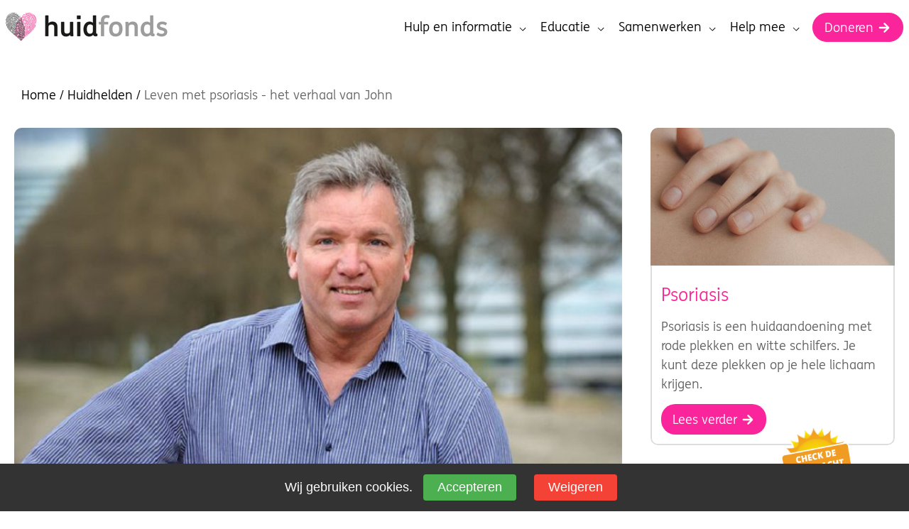

--- FILE ---
content_type: text/html; Charset=UTF-8
request_url: https://www.huidfonds.nl/huidhelden/leven-met-psoriasis-het-verhaal-van-john/p20
body_size: 39010
content:
<!DOCTYPE html>

<html lang="nl">
<HEAD>

<!-- Robbert 30-12-2025 12:30 -->
<meta name="facebook-domain-verification" content="juyxly1va3f8pzds8qclu4m2srdr76" />



<!-- Google Tag Manager Aron Avesmarketing Aron Avesmarketing 25-4-2025 14:53 aangezet  20-5-2025 14:11 uitgezet, 15-12-2025 weer aangezet -->
<script>(function(w,d,s,l,i){w[l]=w[l]||[];w[l].push({'gtm.start':
new Date().getTime(),event:'gtm.js'});var f=d.getElementsByTagName(s)[0],
j=d.createElement(s),dl=l!='dataLayer'?'&l='+l:'';j.async=true;j.src=
'https://www.googletagmanager.com/gtm.js?id='+i+dl;f.parentNode.insertBefore(j,f);
})(window,document,'script','dataLayer','GTM-TFNKPWWL');</script>
<!-- End Google Tag Manager -->


<meta charset="UTF-8">
<meta http-equiv="X-UA-Compatible" content="IE=edge,chrome=1" />


<meta name=viewport content="width=device-width, initial-scale=1">







<link href="https://www.huidfonds.nl/style.css?v=30" rel="stylesheet">






<script src="https://code.jquery.com/jquery-3.3.1.min.js" integrity="sha256-FgpCb/KJQlLNfOu91ta32o/NMZxltwRo8QtmkMRdAu8=" crossorigin="anonymous"></script>

<link href="https://fonts.googleapis.com/css?family=Open+Sans:400,600,700&amp;subset=cyrillic,cyrillic-ext" rel="stylesheet">
<link href="https://cdnjs.cloudflare.com/ajax/libs/font-awesome/4.7.0/css/font-awesome.min.css" rel="stylesheet">
<link rel="preconnect" href="https://fonts.googleapis.com">
<link rel="preconnect" href="https://fonts.gstatic.com" crossorigin>
<link href="https://fonts.googleapis.com/css2?family=Cabin&display=swap" rel="stylesheet">

<link href="https://fonts.googleapis.com/css2?family=Cabin&family=Lato:ital,wght@0,100;0,300;0,400;0,700;0,900;1,100;1,300;1,400;1,700;1,900&display=swap" rel="stylesheet">
<script>



function togglei(i){
	var t=document.getElementById(i);
	var t1=document.getElementById("t"+i);
	if(t.style.display!='none'){
		t.style.display='none';
	}else{
		t.style.display='block';
	}
	return false;

}
function toggle3(ii){

	var t=document.getElementById("faq" + ii);
	//alert(ii)
	if(t.style.display!='none'){
		t.style.display='none';
		//document.getElementById("faqteken"+ii).className='fa fa-plus';
		document.getElementById("faqteken"+ii).className='rotate';
		//alert(String(i) + 'rotatea');
		//d = d + 'faqteken=' + String(i) + "/" + String(ii) + "verbergen\n"
		//document.getElementById("faqteken"+i).scrollIntoView();

	}else{
		t.style.display='block';
		//document.getElementById("faqteken"+ii).className='fa fa-minus';
		document.getElementById("faqteken"+ii).className='rotate1';
		//alert(String(i) + 'rotate1');
		//d = d + 'faqteken=' + String(i) + "/" + String(ii) + "tonen\n"
		//document.getElementById("faqteken"+i).scrollIntoView();
	}
	return false;
}

function toggle(i){
	var t=document.getElementById(i);
	var t1=document.getElementById("t"+i);
	if(t.style.display!='none'){
		t.style.display='none';
		t1.innerHTML='+';
	}else{
		t.style.display='block';
		t1.innerHTML='-';
	}
	return false;

}


function toggle5(i){
	var t=document.getElementById("meerdiv"+i);
	var t1=document.getElementById("meertxt" + i );
	if(t.style.display!='none'){
		t.style.display='none';
		t1.innerHTML='meer...';
	}else{
		t.style.display='block';
		t1.innerHTML='minder...';
	}
	return false;

}



function toggle5(i){
	var t=document.getElementById("meerdiv"+i);
	var t1=document.getElementById("meertxt" + i );
	if(t.style.display!='none'){
		t.style.display='none';
		t1.innerHTML='meer...';
	}else{
		t.style.display='block';
		t1.innerHTML='minder...';
	}
	return false;

}


function togglemeer(i){
	var t=document.getElementById(i.id);
	var t1=document.getElementById("meer" + i.id);
	//alert("meer" + t);
	if(t1.style.display!='none'){
		t1.style.display='none';
		t.innerHTML='+ meer';
	}else{
		t1.style.display='table-row';
		t.innerHTML='- minder';
	}
	return false;

}



function toggle1(ii){
	//alert ('hallo');
	var d ='';
    d = d + 'ii=' + String(ii) + "\n"
   var divsToHide = document.getElementsByClassName("faq"); //divsToHide is an array
    for(var i = 0; i < divsToHide.length; i++){
    	d = d + 'i=' + String(i) + "\n"
    	div=divsToHide[i];
    	if(div.id=='faq' + ii){
    		//alert('1x' + div.id + 'faq' + ii + 'i:' + i + " aantal" + divsToHide.length);
			if(div.style.display!='none'){
				div.style.display='none';
				//document.getElementById("faqteken"+ii).className='fa fa-plus';
				document.getElementById("faqteken"+i).className='rotate';
				//alert(String(i) + 'rotatea');
   			 	d = d + 'faqteken=' + String(i) + "/" + String(ii) + "verbergen\n"
   			 	document.getElementById("faqteken"+i).scrollIntoView();
				
			}else{
				div.style.display='block';
				//document.getElementById("faqteken"+ii).className='fa fa-minus';
				document.getElementById("faqteken"+i).className='rotate1';
				//alert(String(i) + 'rotate1');
   			 	d = d + 'faqteken=' + String(i) + "/" + String(ii) + "tonen\n"
   			 	document.getElementById("faqteken"+i).scrollIntoView();
			}
		}else{
    		//alert('4x' + div.id + 'faq' + ii + 'i:' + i + " aantal" + divsToHide.length);
	        div.style.display = "none"; 
			//document.getElementById("faqteken"+String(i+1)).className='fa fa-plus';
				document.getElementById("faqteken"+i).className='rotate';
				//alert(String(i) + 'rotateb');
   			 	d = d + 'faqteken=' + String(i) + "/" + String(ii) + "verbergen2\n"
	    }
    }
    //alert(d);
	return false;
}



function toggle2(ii){
	//alert ('hallo');
	var d ='';
    d = d + 'ii=' + String(ii) + "\n"
   var divsToHide = document.getElementsByClassName("meer"); //divsToHide is an array
    for(var i = 0; i < divsToHide.length; i++){
    	d = d + 'i=' + String(i) + "\n"
    	div=divsToHide[i];
    	if(div.id=='meer' + ii){
    		//alert('1x' + div.id + 'faq' + ii + 'i:' + i + " aantal" + divsToHide.length);
			if(div.style.display!='none'){
				div.style.display='none';
   			 	//document.getElementById("meer"+i).scrollIntoView();
   			 	document.getElementById("meerheader"+i).innerHTML='+ Lees meer...';
				
			}else{
				div.style.display='block';
   			 	//document.getElementById("meer"+i).scrollIntoView();
   			 	document.getElementById("meerheader"+i).innerHTML='- Lees minder...';
			}
		}else{
	        div.style.display = "none"; 
			document.getElementById("meerheader"+i).innerHTML='+ Lees meer...';
	    }
    }
    //alert(d);
	return false;
}





function navdropdownonclick(i){ //robbert
	//var b=document.getElementById(i);
	//var n=b.nextSibling;
	//n=i.nextSibling;
	//if(n.style.display!='none'){
	//	n.style.display='none';
	//}else{
	//	n.style.display='block';
	//}
	
	//var b=document.getElementById('home');
	//b.focus();
	//alert()
	
	p=i.parentNode;
	if(p.className == "dropdownclosed"){
		p.className = "dropdown";
		i.className = "dropbtn";
	}else{
		p.className = "dropdownclosed";
		i.className = "dropbtnclosed";
	}
	
	
	return false;

}
function navdropdownonmouseout(i){ //robbert
	p=i.parentNode;
	i.className = "dropbtn";
	p.className = "dropdown";
	//alert('onmouseout');
	return false;
}


</script>












































<TITLE>Leven met psoriasis - het verhaal van John</TITLE>
<META name="description" content="Op zijn 17e is bij John de diagnose psoriasis gesteld. Een erfelijke huidaandoening waarbij op de huid rode plekken met witte schilfers ontstaan. Deze kunnen.">
<META name="keywords" content="psoriasis">


<meta name="robots" content="index, follow">


<meta property="og:title" content="Leven met psoriasis - het verhaal van John"/>
<meta property="og:type" content="website"/>
<meta property="og:url" content="https://www.huidfonds.nl/huidhelden/leven-met-psoriasis-het-verhaal-van-john/p20"/>
<meta property="og:site_name" content="huidfonds.nl"/>
<meta property="og:description" content="Op zijn 17e is bij John de diagnose psoriasis gesteld. Een erfelijke huidaandoening waarbij op de huid rode plekken met witte schilfers ontstaan. Deze kunnen."/>
<meta property="og:image" content="https://www.huidfonds.nl/img/big/20230811225819-huidheld-john-blog-768x510.jpg"/>
<meta name="thumbnail" content="https://www.huidfonds.nl/img/big/20230811225819-huidheld-john-blog-768x510.jpg">

<meta name="twitter:card" content="summary_large_image">
<meta name="twitter:site" content="@huidfonds">
<meta name="twitter:creator" content="@huidfonds">
<meta name="twitter:title" content="Leven met psoriasis - het verhaal van John">
<meta name="twitter:description" content="Op zijn 17e is bij John de diagnose psoriasis gesteld. Een erfelijke huidaandoening waarbij op de huid rode plekken met witte schilfers ontstaan. Deze kunnen.">
<meta name="twitter:image" content="https://www.huidfonds.nl/img/big/20230811225819-huidheld-john-blog-768x510.jpg">

<link rel="manifest" href="/manifest.json?v=2">


<meta name="mobile-web-app-capable" content="yes">
<meta name="apple-mobile-web-app-status-bar-style" content="default">
<link rel="apple-touch-icon" href="/images/checkdezonkracht-192x192-v2.png">


<meta name="msapplication-TileColor" content="#ffffff">
<meta name="msapplication-TileImage" content="https://www.huidfonds.nl/favicon/ms-icon-144x144.png">
<meta name="theme-color" content="#ffffff">

<link rel="canonical" href="https://www.huidfonds.nl/huidhelden/leven-met-psoriasis-het-verhaal-van-john/p20">

<link rel="publisher" href="https://plus.google.com/115122246825527723987">

<link rel="image_src" type="image/jpeg" href="https://www.huidfonds.nl/img/big/20230811225819-huidheld-john-blog-768x510.jpg" />


<meta http-equiv="content-language" content="nl">
<META HTTP-EQUIV="Pragma" CONTENT="no-cache">
<META HTTP-EQUIV="Expires" CONTENT="-1">

<link rel="shortcut icon" type="image/x-icon" href="https://www.huidfonds.nl/favicon.ico">



</HEAD>
<BODY>

<!-- Google Tag Manager (noscript) Aron Avesmarketing Aron Avesmarketing 20-5-2025 14:12 uitgezet, 15-12-2025 weer aangezet -->
<noscript><iframe src="https://www.googletagmanager.com/ns.html?id=GTM-TFNKPWWL"
height="0" width="0" style="display:none;visibility:hidden"></iframe></noscript>
<!-- End Google Tag Manager (noscript) -->


<STYLE>

.navbarmobiel {
  //padding: 14px 16px;
	  display: none;
}


.navbarmobiel a {
  float: left;
  //font-size: 16px;
  color: black;
  text-align: center;
  padding: 14px 16px;
  text-decoration: none;
}


@media (max-width: 500px) { 
	.navbar {
	  display: none;
	}
	.navbarmobiel {
	  display: block;
	}
}

.navbar {
  overflow: hidden;
  

}

.navbar a {
  float: left;
  //font-size: 16px;
  color: black;
  text-align: center;
  padding: 14px 16px;
  padding: 16px 16px;
  text-decoration: none;

}



.draai{
	display:inline-block;
    transition: 0.5s all;
        //transform: rotate(270deg);
}


.dropbtn:hover .draai{
    transform: rotate(-90deg);
}


.dropdown {
  float: left;
  overflow: hidden;
}

.dropdown .dropbtn {
  //font-size: 16px;  
  border: none;
  outline: none;
  color: black;
  padding: 14px 16px;
  padding: 16px 10px;
  background-color: inherit;
  background: inherit;
  font-family: inherit;
  margin: 0;

 // background-color: #FFF;
  color: black;

}

.navbar a:hover, .dropdown:hover .dropbtn {
  color:#fa259a;
  color:black;
}

.dropdown-content {
  display: none;
  position: absolute;
  min-width: 160px;
  box-shadow: 0px 8px 16px 0px rgba(0,0,0,0.2);
  z-index: 1;
  
  background-color: #fff;
}

.dropdown-content a {
  float: none;
  color: black;
  padding: 12px 16px;
  text-decoration: none;
  display: block;
  text-align: left;
}

.dropdown-content a:hover {
  background-color: #ddd;
  color:#000;
}

.dropdown:hover .dropdown-content {
  display: block;
}


//robbert 
.dropdownclosed .dropdown-content {
  display: none;
}
.dropdownclosed {
  float: left;
  overflow: hidden;
}

.dropdownclosed .dropbtnclosed {
  //font-size: 16px;  
  border: none;
  outline: none;
  color: black;
  padding: 14px 16px;
  background-color: inherit;
  font-family: inherit;
  margin: 0;

  background-color: #FFF;
  color: #000;
}
.dropbtnclosed:hover .draai{
    transform: rotate(0deg);
}
//robbert 




//.dropdown:active .dropdown-content {
//  display: none;
//}

	.divdesktop{
		display:none;
		}

@media (min-width: 1024px) { 
	.divmobiel{
		display:none;
		}
	.divdesktop{
		display:block;
		}		
}




</STYLE>


<STYLE>


.wrapper { 
  //height: 100%;
  //width: 100%;
  //left:0;
  //right: 0;
  //top: 0;
  //bottom: 0;
  //position: absolute;
background: linear-gradient(124deg, #ff2400, #e81d1d, #e8b71d, #e3e81d, #1de840, #1ddde8, #2b1de8, #dd00f3, #dd00f3);
background-size: 1800% 1800%;

-webkit-animation: rainbow 36s ease infinite;
-z-animation: rainbow 36s ease infinite;
-o-animation: rainbow 36s ease infinite;
  animation: rainbow 36s ease infinite;}

@-webkit-keyframes rainbow {
    0%{background-position:0% 82%}
    50%{background-position:100% 19%}
    100%{background-position:0% 82%}
}
@-moz-keyframes rainbow {
    0%{background-position:0% 82%}
    50%{background-position:100% 19%}
    100%{background-position:0% 82%}
}
@-o-keyframes rainbow {
    0%{background-position:0% 82%}
    50%{background-position:100% 19%}
    100%{background-position:0% 82%}
}
@keyframes rainbow { 
    0%{background-position:0% 82%}
    50%{background-position:100% 19%}
    100%{background-position:0% 82%}
}
</STYLE>

<TABLE class='divmobiel' cellpadding=15 style='width:100%;position:sticky;top:0;z-index:1;background-color:white;'><TR><TD><a href='/' id='home' style='border-radius:0'><IMG src='/images/logo_roze.jpg' style='width:200px;border-radius:0' alt='Huidfonds'></a></TD><TD align=right><TABLE><TR><TD style='padding-right:5px'><a href='/doneren' style='margin:0px;padding:0px'><IMG src='/images/hartje-doneren-roze.jpg' style='width:32px;' Alt='Zoek'></a></TD><TD style='padding-right:5px'><a href='/zoek' style='margin:0px;padding:0px'><IMG src='/images/search1.jpg' style='width:32px;' Alt='Zoek'></a></TD><TD><a href='/zoek' style='margin:0px;padding:0px'><IMG src='/images/hamburger_roze.gif' style='width:32px;' alt='Menu'></a></TD></TR></TD></TABLE></TR></TABLE><section class='divdesktop' style='position:sticky;top:0;z-index:10;background-color:white;height:72px;margin:0 auto;'><DIV style='max-width:1440px;margin: 0 auto'><div style='height:10px'></div><div style='float:left;padding:8px;background-color:white'><a href='/' id='home'><IMG src='/images/logo_roze.jpg' style='width:auto;border-radius:0' alt='logo huidfonds'></a></div><div class='navbar' style='float:right;background-color:white'><a href='/' class=hide1200 >Home</a><div class='dropdown'><button class='dropbtn' onmouseout='javascript:navdropdownonmouseout(this)' onclick='javascript:navdropdownonclick(this)'>Hulp en informatie&#160;&#160;<div class='draai'><IMG src='/images/chevrondown.png'></div></button><div class='dropdown-content'><a href='https://www.huidfonds.nl/huidaandoeningen'>Huidaandoeningen A t/m Z</a><a href='https://www.huidfonds.nl/voorkom-huidkanker'>Voorkom huidkanker</a><a href='https://www.huidfonds.nl/doe-een-hpk-tje-met-een-maatje'>Doe een HPK-tje met een maatje!</a><a href='https://www.huidfonds.nl/check-je-vlekje'>Check je vlekje</a><a href='https://www.huidfonds.nl/doe-een-zelftest'>Doe een zelftest</a><a href='https://www.huidfonds.nl/factchecker'>Factchecker</a><a href='https://www.huidfonds.nl/huidhelden'>Huidhelden</a><a href='https://www.huidfonds.nl/smeerinstructies'>Smeerinstructies</a><a href='https://www.huidfonds.nl/huidfeiten'>Huidfeiten</a><a href='https://www.huidfonds.nl/huidverzorging'>Huidverzorging</a><a href='https://www.huidfonds.nl/expertise'>Expertise</a><a href='https://www.huidfonds.nl/eczeemwijzer-nl'>Eczeemwijzer.nl</a><a href='https://www.huidfonds.nl/stel-je-vraag-aan-eline'>Stel je vraag aan Eline!</a><a href='https://www.huidfonds.nl/psoriasis-check-je-opties'>Psoriasis? Check je opties!</a></div></div><div class='dropdown'><button class='dropbtn' onmouseout='javascript:navdropdownonmouseout(this)' onclick='javascript:navdropdownonclick(this)'>Educatie&#160;&#160;<div class='draai'><IMG src='/images/chevrondown.png'></div></button><div class='dropdown-content'><a href='https://www.huidfonds.nl/kinderopvang'>Kinderopvang</a><a href='https://www.huidfonds.nl/primair-onderwijs'>Primair onderwijs</a><a href='https://www.huidfonds.nl/voortgezet-onderwijs'>Voortgezet onderwijs</a></div></div><div class='dropdown'><button class='dropbtn' onmouseout='javascript:navdropdownonmouseout(this)' onclick='javascript:navdropdownonclick(this)'>Samenwerken&#160;&#160;<div class='draai'><IMG src='/images/chevrondown.png'></div></button><div class='dropdown-content'><a href='https://www.huidfonds.nl/zonvenant'>Zonvenant</a><a href='https://www.huidfonds.nl/leveranciers-uv-weren'>Leveranciers UV-weren</a><a href='https://www.huidfonds.nl/over-ons'>Over ons</a><a href='https://www.huidfonds.nl/onze-kennispartners'>Onze kennispartners</a><a href='https://www.huidfonds.nl/samenwerkingen'>Samenwerkingen</a><a href='https://www.huidfonds.nl/nieuws'>Nieuws</a><a href='https://www.huidfonds.nl/contact'>Contact</a><a href='https://www.huidfonds.nl/info'>Info</a><a href='https://www.huidfonds.nl/pers'>Pers</a><a href='https://www.huidfonds.nl/zonkracht'>Zonkracht</a></div></div><div class='dropdown'><button class='dropbtn' onmouseout='javascript:navdropdownonmouseout(this)' onclick='javascript:navdropdownonclick(this)'>Help mee&#160;&#160;<div class='draai'><IMG src='/images/chevrondown.png'></div></button><div class='dropdown-content'><a href='https://www.huidfonds.nl/word-donateur'>Word donateur</a><a href='https://www.huidfonds.nl/schenken-met-belastingvoordeel'>Schenken met belastingvoordeel</a><a href='https://www.huidfonds.nl/help-als-bedrijf'>Help als bedrijf</a><a href='https://www.huidfonds.nl/nalaten'>Nalaten</a><a href='https://www.huidfonds.nl/kom-in-actie'>Kom in actie</a><a href='https://www.huidfonds.nl/aanmelden-nieuwsbrief'>Aanmelden nieuwsbrief</a></div></div><a href='/zoek' class=hide1200 style='margin:0px;padding:12px 10px 4px 10px'><IMG src='/images/search1.jpg'></a><a href='/voorkomhuidkanker' class=hide1200 style='border:1px solid #FA259A;color:#FA259A;border-radius:20px;margin:8px;padding:8px 16px 8px 16px'>Voorkom huidkanker!</a><a href='/doneren' style='background-color:#FA259A;border:1px solid #FA259A;color:#FFF;border-radius:30px;margin:8px;padding:8px 16px 8px 16px'>Doneren&#160;<img src='/images/arrow-forward-outline-white.svg' style='color:white;width:20px;display:inline-block;vertical-align:-4px;' alt='meer'></a></div></div></SECTION><SECTION style='min-height:calc(100vh - 200px)'><SECTION class=cols style='max-width:1370px;margin-top:20px;margin-bottom:0px;background-color:#FFF'><SECTION class='c11 buiten' style='padding-bottom:0px'><DIV class=pv2><A href='/' class=padv2>Home</A> / <A href='/huidhelden' class=padv2>Huidhelden</A> / <A href='/huidhelden/leven-met-psoriasis-het-verhaal-van-john/p20' class=padv2  style='color:#666'>Leven met psoriasis - het verhaal van John</A></DIV></SECTION></SECTION><SECTION class=cols style='max-width:1370px;margin-top:0px'><SECTION class='c70 p0'><SECTION class=cols><SECTION class='c111 borderwit'><DIV style='position:relative'><IMG src='https://huidfonds.nl/img/big/20230811225819-huidheld-john-blog-768x510.jpg' style='object-fit:cover;max-height:70svh;border-radius:11px; ' alt='Leven met psoriasis - het verhaal van John'></DIV></SECTION><script>$('.rotate').click(function(){alert('hallo');    $(this).toggleClass('down'); });</script><A name='start' style='scroll-margin-top: 4rem;'></A><SECTION class='c111 borderwit eerste' style='background-color:;color:;'><P class=p2 style='color:#616161'>Op zijn 17e is bij John de diagnose psoriasis gesteld. Een erfelijke huidaandoening waarbij op de huid rode plekken met witte schilfers ontstaan. Deze kunnen jeuken of doen pijn. Bij mensen met psoriasis gaat de vernieuwing van de huidcellen veel sneller dan bij anderen. Hierdoor worden nieuwe huidcellen niet goed gemaakt en gaan ze dood. Dit veroorzaakt een dikke laag van dode huidcellen. Openheid is erg belangrijk voor John (60 jaar). “Hoe opener je bent, des te makkelijker het is.”</P>
<DIV class=p2 style='color:#fa259a'><H2 class=H25 style='color:#fa259a'>"De plekken op mijn hoofdhuid leken op roos"</H2></DIV>
<P class=p2 style='color:#616161'>“Toen ik 17 was, kwamen de eerste plekken op mijn scheenbenen en hoofdhuid. De plekken op mijn scheenbenen vielen niet op. In die tijd voetbalde ik zonder scheenbeschermers, waardoor mijn huid sowieso regelmatig kapot was. De plekken op mijn hoofdhuid leken op roos. Kwestie van anti-roos shampoo, dacht ik”. De anti-roos shampoo hielp niet en John ging naar de huisarts. “Daar kreeg ik de diagnose psoriasis te horen. Binnen een paar minuten stond ik weer buiten met verschillende crèmes. Daar ben ik al snel mee gestopt. Dat was geen doen voor mij.” John werd doorverwezen naar de dermatoloog.</P>
<DIV class=p2 style='color:#fa259a'><H2 class=H25 style='color:#fa259a'>“Een erfenis voor de rest van mijn leven”</H2></DIV>
<P class=p2 style='color:#616161'>Bij de dermatoloog bleek er nog een “Webster” bekend te zijn. “Mijn opa van mijn vaderskant bleek ook bekend te zijn met psoriasis. Ik had weinig contact met mijn opa, maar kreeg wel een erfenis voor de rest van mijn leven van hem”. John heeft niet zoveel last van de praktische problemen die zijn huidaandoening met zich meebrengt. “Op een gegeven moment merk je het niet dat je dagelijks moet stofzuigen of dat je je kleding en beddengoed vaker moet wassen”. De jeuk zorgde wel voor problemen. “Jeuk is erger dan pijn. Op een gegeven moment ga je krabben omdat je helemaal gek wordt van de jeuk. Dat kun je niet tegenhouden.”</P>
<DIV class=p2 style='color:#fa259a'><H2 class=H25 style='color:#fa259a'>“Iedereen kijkt”</H2></DIV>
<P class=p2 style='color:#616161'>“Mensen kijken nu eenmaal naar je, dat is een feit! Je eigen gedachten bepalen hoe je hier mee omgaat. Als je denkt ‘oh ze zullen mij wel vies vinden’, dan ga je dit ook geloven. Dat zit allemaal in ons hoofd.” Door zijn jarenlange ervaring als coach heeft John geleerd hier mee om te gaan. “Hoe makkelijker je met jezelf omgaat des te minder last heb je van je omgeving” is een wijze ervaring die John heeft geleerd. “Ik heb nooit echt moeite gehad met mijn huidaandoening. Natuurlijk werd ik aangekeken of kreeg ik vragen. Als een vreemde mij vroeg ‘wat heb je?’ dan reageerde ik vroeger erg direct met ‘schurft en dat is besmettelijk’. Iemand die geen oprechte interesse had liep dan weg. Als iemand bleef dan ging ik met deze persoon het gesprek aan.”</P>
<DIV class=p2 style='color:#fa259a'><H2 class=H25 style='color:#fa259a'>“Ik kwam voor jou en niet voor je vlekken”</H2></DIV>
<P class=p2 style='color:#616161'>“De eerste keer dat ik mijn huidige vrouw leerde kennen, dronken we koffie op het terras. Ik had een overhemd met korte mouwen aan. We hebben het over van alles gehad, behalve over mijn huid. Een aantal jaar geleden hebben we het nog gehad over onze eerste date. Mijn vrouw zei tegen mij: ‘Ik kwam voor jou en niet voor je vlekken.’” John is open over zijn huidaandoening. “Als de ander daar een probleem mee heeft, dan is er geen plaats voor een relatie.” John heeft dit één keer meegemaakt. “Ik vind dit met name jammer voor de ander, mijn leven gaat gewoon door.”</P>
<DIV class=p2 style='color:#fa259a'><H2 class=H25 style='color:#fa259a'>“Ik werd bijna verliefd op mijn eigen huid”</H2></DIV>
<P class=p2 style='color:#616161'>Vorige zomer ging het niet goed met John. “Ik zat volledig onder de plekken en heb mijn dermatoloog gevraagd welke opties ik had. Zij adviseerde om te beginnen met een biological.” Een biological beïnvloedt het immuunsysteem en remt in dit geval de aanmaak van huidcellen. “In november kreeg ik mijn eerste injectie. Na drie dagen zag ik al resultaat! Vier weken later volgde de tweede injectie. Toen was de psoriasis al voor driekwart weg. In december waren alle plekken weg.” Op dit moment is John vrijwel psoriasis-vrij. “Dat is ook wel eens lekker. Als ik over mijn lichaam wreef voelde ik altijd schilfers en ruwe huid en nu niet meer. Dat voelt vrij en prettig. Ik zou bijna verliefd worden op mijzelf.”</P>
<DIV class=p2 style='color:#fa259a'><H2 class=H25 style='color:#fa259a'>“Ik ben mijn huid niet!”</H2></DIV>
<P class=p2 style='color:#616161'>In 2017 heeft John al zijn ervaringen gebundeld in een boek ‘Ik ben mijn huid niet!’. “Ik heb dit boek geschreven om anderen te laten zien hoe je met psoriasis kunt leven. Mijn psoriasis heeft mij in de gelegenheid gesteld om iets voor anderen te kunnen betekenen.” John doet dit ook als coach en helpt anderen om een beter zelfbeeld te krijgen. “Leer naar jezelf kijken met liefde in je hart en laat je niet beperken in het leven dat je leidt of zou kunnen leiden.”</P>
<DIV class=p2 style='color:#fa259a'><H2 class=H25 style='color:#fa259a'>Wat is jouw verhaal?</H2></DIV>
<P class=p2 style='color:#616161'>Heb jij ook een huidaandoening en wil je anderen motiveren met jouw verhaal? Dat zou fantastisch zijn! Stuur simpelweg een mailtje naar Gerdy (<a href="mailto:groest@huidfonds.nl">groest@huidfonds.nl</a>) en wij komen graag met je in contact. We kijken uit naar jouw inspirerende verhaal en de mogelijkheid om samen anderen te helpen. Laat van je horen!</P>
</SECTION>
<SECTION class='c111 borderwit dezedus' style='background-color:#ddd;color:#000;'>
<p class=p2><SPAN><a href='https://psoriasis-checkjeopties.nl/' class=buttontrans style='background-color:#FFF;color:black'  target=_blank >Psoriasis? Check je opties!&#160;<img src='/images/arrow-forward-outline-black.svg' style='color:white;width:20px;display:inline-block;vertical-align: -4px;' alt='meer'></a></SPAN></p>
<P style='color:#616161'></P>
</SECTION>
</SECTION></SECTION><SECTION class='c30 p0' style='box-sizing: border-box;position:relative;border-radius:0;padding:0px'><SECTION class='c111 borderwit' style='box-shadow:inset 0px 0px 0px 2px #ddd;background-color:;color:;'><IMG src='https://huidfonds.nl/img/small/pexels-ximena-mora-1727200.jpg' style='border-radius:11px 11px 0px 0' alt='Psoriasis'><DIV class=p2 style='color:#fa259a'><H2 style='font-weight:normal;font-size:25px;color:;margin:0'>Psoriasis</H2></DIV><P class=p2 style='color:'>Psoriasis is een huidaandoening met rode plekken en witte schilfers. Je kunt deze plekken op je hele lichaam krijgen.</P><P class=p2 ><a href='https://www.huidfonds.nl/huidaandoeningen/psoriasis/p109' class=buttontrans style='background-color:#fa259a;color:white;font-weight:normal'>Lees verder&#160;<img src='/images/arrow-forward-outline-white.svg' style='color:white;width:20px;display:inline-block;vertical-align:-4px;' alt='meer'></a></P></SECTION><SECTION class='c111 borderwit' style='background-color:#ddd;color:;'><IMG src='https://huidfonds.nl/img/big/msp_1770madeleinesarscrop-e1539271032824.jpg' style='border-radius:11px 11px 0px 0' alt='Ervaring met psoriasis - het verhaal van Astrid'><DIV class=p2 style='color:#fa259a'><H2 style='font-weight:normal;font-size:25px;color:;margin:0'>Huidhelden</H2></DIV><P class=p2 ><a href='https://www.huidfonds.nl/huidhelden/ervaring-met-psoriasis-het-verhaal-van-astrid/p82' class=buttontrans style='color:#616161;background-color:#FFF;font-weight:normal'>Ervaring met psoriasis - het verhaal van Astrid&#160;<img src='/images/arrow-forward-outline-616161.svg' style='color:white;width:20px;display:inline-block;vertical-align: -4px;' alt='meer'></a></P><P class=p2 ><a href='https://www.huidfonds.nl/huidhelden/ervaring-met-psoriasis-jan-roel-vertelt-zijn-verhaal/p30' class=buttontrans style='color:#616161;background-color:#FFF;font-weight:normal'>Ervaring met psoriasis, Jan-Roel vertelt zijn verhaal&#160;<img src='/images/arrow-forward-outline-616161.svg' style='color:white;width:20px;display:inline-block;vertical-align: -4px;' alt='meer'></a></P></SECTION><SECTION class='c111 borderwit' style='background-color:#ddd;color:;'><IMG src='https://huidfonds.nl/img/big/79161047_l_normal_none.jpg' style='border-radius:11px 11px 0px 0' alt='De psychosociale impact van een huidaandoening'><DIV class=p2 style='color:#fa259a'><H2 style='font-weight:normal;font-size:25px;color:;margin:0'>Expertise</H2></DIV><P class=p2 ><a href='https://www.huidfonds.nl/expertise/de-psychosociale-impact-van-een-huidaandoening/p287' class=buttontrans style='color:#616161;background-color:#FFF;font-weight:normal'>De psychosociale impact van een huidaandoening&#160;<img src='/images/arrow-forward-outline-616161.svg' style='color:white;width:20px;display:inline-block;vertical-align: -4px;' alt='meer'></a></P><P class=p2 ><a href='https://www.huidfonds.nl/expertise/psoriasis-patienten-vereniging/p267' class=buttontrans style='color:#616161;background-color:#FFF;font-weight:normal'>Psoriasis patiënten vereniging&#160;<img src='/images/arrow-forward-outline-616161.svg' style='color:white;width:20px;display:inline-block;vertical-align: -4px;' alt='meer'></a></P></SECTION><SECTION class='c111 borderwit' style='box-shadow:inset 0px 0px 0px 2px #ddd;background-color:;color:;'><IMG src='https://huidfonds.nl/img/small/getty-images-d-meroguf-0-unsplash--2-.jpg' style='border-radius:11px 11px 0px 0' alt='Psoriasis? Check je opties!'><DIV class=p2 style='color:#fa259a'><H2 style='font-weight:normal;font-size:25px;color:;margin:0'>Psoriasis? Check je opties!</H2></DIV><P class=p2 style='color:'>Voor mensen met psoriasis ontwikkelden wij een handige tool die je advies biedt over de stappen die mogelijk zijn in de behandeling van psoriasis.</P><P class=p2 ><a href='https://www.huidfonds.nl/psoriasis-check-je-opties/psoriasis-check-je-opties/p61' class=buttontrans style='background-color:#fa259a;color:white;font-weight:normal'>Lees verder&#160;<img src='/images/arrow-forward-outline-white.svg' style='color:white;width:20px;display:inline-block;vertical-align:-4px;' alt='meer'></a></P></SECTION></SECTION></SECTION></SECTION><SECTION class=cols style='max-width:1270px'><SECTION class='c1 borderwit'><DIV class=p2 style='text-align:center;font-size:25px'>Meer Huidhelden</DIV></SECTION><SECTION class='c333 borderwit' style=' background-color:#ddd;color:;'><a href='https://www.huidfonds.nl/huidhelden/ervaring-met-melanoom-alle-alarmbellen-gingen-rinkelen/p7'><IMG src='https://huidfonds.nl/img/small/20230811225323-blog-cynthia-768x510.jpg' style='border-radius:11px 11px 0px 0' alt='Ervaring met melanoom - Alle alarmbellen gingen rinkelen'></A><DIV class=p2 style='color:#fa259a'><a href='https://www.huidfonds.nl/huidhelden/ervaring-met-melanoom-alle-alarmbellen-gingen-rinkelen/p7' style='text-decoration:none'><H2 style='font-weight:normal;font-size:25px;color:;margin:0'>Ervaring met melanoom - Alle alarmbellen gingen rinkelen</H2></A></DIV><P class=p2 style='color:'>Cynthia (28) opende zeven jaar geleden haar eigen schoonheidssalon en woont samen met haar vriend in Bergen op Zoom.</P><BR><BR><BR><P class=p2 style='position:absolute;bottom:0;'><a href='https://www.huidfonds.nl/huidhelden/ervaring-met-melanoom-alle-alarmbellen-gingen-rinkelen/p7' class=buttontrans style='background-color:#FFF;color:black;font-weight:normal'>Lees verder&#160;<img src='/images/arrow-forward-outline-black.svg' style='color:white;width:20px;display:inline-block;vertical-align: -4px;' alt='meer'></a></P></SECTION><SECTION class='c333 borderwit' style=' background-color:#ddd;color:;'><a href='https://www.huidfonds.nl/huidhelden/als-ik-jou-was-zou-ik-hier-niet-lopen/p8'><IMG src='https://huidfonds.nl/img/small/20230811134449-yvette-blog-768x510--1-.jpg' style='border-radius:11px 11px 0px 0' alt='Als ik jou was zou ik hier niet lopen'></A><DIV class=p2 style='color:#fa259a'><a href='https://www.huidfonds.nl/huidhelden/als-ik-jou-was-zou-ik-hier-niet-lopen/p8' style='text-decoration:none'><H2 style='font-weight:normal;font-size:25px;color:;margin:0'>Als ik jou was zou ik hier niet lopen</H2></A></DIV><P class=p2 style='color:'>Yvette is 37 jaar, werkt als HR-adviseur en is dol op paarden. Sinds haar derde levensjaar gaat ze door het leven met de diagnose neurofibromatose.</P><BR><BR><BR><P class=p2 style='position:absolute;bottom:0;'><a href='https://www.huidfonds.nl/huidhelden/als-ik-jou-was-zou-ik-hier-niet-lopen/p8' class=buttontrans style='background-color:#FFF;color:black;font-weight:normal'>Lees verder&#160;<img src='/images/arrow-forward-outline-black.svg' style='color:white;width:20px;display:inline-block;vertical-align: -4px;' alt='meer'></a></P></SECTION><SECTION class='c333 borderwit' style=' background-color:#ddd;color:;'><a href='https://www.huidfonds.nl/huidhelden/ervaring-met-psoriasis-het-verhaal-van-astrid/p82'><IMG src='https://huidfonds.nl/img/small/msp_1770madeleinesarscrop-e1539271032824.jpg' style='border-radius:11px 11px 0px 0' alt='Ervaring met psoriasis - het verhaal van Astrid'></A><DIV class=p2 style='color:#fa259a'><a href='https://www.huidfonds.nl/huidhelden/ervaring-met-psoriasis-het-verhaal-van-astrid/p82' style='text-decoration:none'><H2 style='font-weight:normal;font-size:25px;color:;margin:0'>Ervaring met psoriasis - het verhaal van Astrid</H2></A></DIV><P class=p2 style='color:'>“Je gaat er niet dood aan, maar soms heb je ook geen leven”. Astrid (60 jaar) woont in Gouda en staat vol in het leven.</P><BR><BR><BR><P class=p2 style='position:absolute;bottom:0;'><a href='https://www.huidfonds.nl/huidhelden/ervaring-met-psoriasis-het-verhaal-van-astrid/p82' class=buttontrans style='background-color:#FFF;color:black;font-weight:normal'>Lees verder&#160;<img src='/images/arrow-forward-outline-black.svg' style='color:white;width:20px;display:inline-block;vertical-align: -4px;' alt='meer'></a></P></SECTION></SECTION><SECTION class='c1 borderwit'><DIV class=p2 style='text-align:center;font-size:18px'><A href='https://www.huidfonds.nl/huidhelden'>Overzicht Huidhelden</A></DIV></SECTION></SECTION><SECTION class='c1'>&#160;</SECTION><SECTION class='c1' style='padding:0;background-color:#999;border-radius:0'><SECTION style='box-sizing: border-box;margin:0 auto;width:100%;padding:12px;max-width:1370px;text-align:right;line-height:200%'><A href='/nieuws' style='color:#FFF;text-decoration:none;padding:12px;white-space: nowrap;'>Nieuws</A> <A href='/contact' style='color:#FFF;text-decoration:none;padding:12px;white-space: nowrap;'>Contact</A> <A href='/info' style='color:#FFF;text-decoration:none;padding:12px;white-space: nowrap;'>Info</A> <A href='/organisatie' style='color:#FFF;text-decoration:none;padding:12px;white-space: nowrap;'>&copy; Huidfonds 2026</A> </SECTION></SECTION></SECTION><SECTION class='c1'>&#160;</SECTION><SECTION class='c1' style='padding:0;background-color:#FFF;border-radius:0'><SECTION class=cols style='margin:0 auto;max-width:1370px'><SECTION class='c222 borderwit'><DIV class=p2><DIV class=H25 style='color:black'>Het Nationaal Huidfonds</DIV><BR><DIV style='color:#000;max-width:800px;font-weight:300;line-height:150%'>Het Nationaal Huidfonds zet zich in om huidaandoeningen te verminderen en het leven met een huidaandoening te verbeteren. <B> Dit kan dankzij de steun van mensen zoals jij. Help ons mee en steun ons vandaag nog</B>.</DIV><BR><BR><a href='/doneren' style='text-decoration:none;background-color:#FA259A;border:1px solid #FA259A;color:#FFF;border-radius:30px;margin:8px;padding:8px 16px 8px 16px'>Ja, ik help graag!&#160;<img src='/images/arrow-forward-outline-white.svg' style='color:white;width:20px;display:inline-block;vertical-align:-4px;' alt='meer'></a><BR><BR><BR>Koepelplein 1E<BR>2031WL Haarlem<BR><BR><B>T</B> <A href='tel:+31850509744' style='text-decoration:none'>085-050 97 44</A><BR><B>E</B> <A href='mailto:info@huidfonds.nl' style='text-decoration:none'>info@huidfonds.nl</A><BR><BR><B>IBAN</B> NL43INGB0000077331<BR><B>KvK</B> 411 84 634<BR><B>RSIN</B> 815814975<BR></DIV></SECTION><SECTION class='c222 borderwit'><DIV class=p2><div class='footer-logo-container'>  <a href='/info/anbi-gegevens/p77' target=_blank><img src='/images/ANBI_logo.jpg' alt='/info/anbi-gegevens/p77'></a>  <a href='https://goededoelen.nl/' target=_blank><img src='/images/footer-goededoelen-kleur.jpg' alt='https://goededoelen.nl/'></a>  <a href='https://cbf.nl/' target=_blank><img src='/images/footer-cbf.jpg' alt='https://cbf.nl/'></a>  <a href='https://www.gezondheidsfondsen.nl/' target=_blank><img src='/images/SGF.gif' alt='https://www.gezondheidsfondsen.nl/'></a></div><BR><TABLE cellpadding=8 ><TR><TD><A href='https://www.facebook.com/SNHuidfonds' target=_blank><IMG src='/images/facebook-1.svg' style='width:32px; border-radius:0' title='facebook'></A></TD><TD><A href='https://x.com/Huidfonds' target=_blank><IMG src='/images/twitter-x-1.svg' style='width:32px; border-radius:0' title='twitter-x'></A></TD><TD><A href='https://www.linkedin.com/company/stichting-nationaal-huidfonds/' target=_blank><IMG src='/images/linkedin-1.svg' style='width:32px; border-radius:0' title='linkedin'></A></TD><TD><A href='https://www.youtube.com/channel/UCBoEs-r4rXRHTLyiJpXnoQg' target=_blank><IMG src='/images/youtube-1.svg' style='width:32px; border-radius:0' title='youtube'></A></TD><TD><A href='https://www.instagram.com/huidfonds/' target=_blank><IMG src='/images/instagram-1.svg' style='width:32px; border-radius:0' title='instagram'></A></TD></TR></TABLE></DIV></SECTION></SECTION></SECTION><BR><BR><BR>
<A href='/zonkracht'>



		   <style>
			.zonkrachtcontainer {
				//position: relative;
				width: 120px;  /* Pas aan naar de grootte van je afbeeldingen */
				//height: 120px;
				//margin: 0 auto;
				//left:-25px;
				position:fixed;
				bottom:20px; 
				right:80px; /*recaptcha moet er nog rechts van passen*/
				width:100px;
				height:100px;
			}

			.achter {
				position: absolute;
				width: 100%;
				height: 100%;
				animation: draai 60s linear infinite; /* 10 seconden per rotatie */
			}

			.voor {
				position: absolute;
				width: 100%;
				height: 100%;
				z-index: 2; /* Zorgt dat voor.png bovenop ligt */
			}

			@keyframes draai {
				from { transform: rotate(0deg); }
				to { transform: rotate(360deg); } /* Met de klok mee */
			}
			</style>
			<div class="zonkrachtcontainer">
				<img src="/images/zonkracht_achter.png" class="achter" alt="Achtergrond">
				<img src="/images/zonkracht_voor.png" class="voor" alt="Voorgrond">
			</div>                

</A>

</HTML>

<a href="#" onclick="window.klaro.show(); return false;">Cookie instellingen</a>











--- FILE ---
content_type: text/css
request_url: https://www.huidfonds.nl/style.css?v=30
body_size: 39441
content:
@import url('https://fonts.googleapis.com/css2?family=Source+Serif+4:ital,wght@0,400;0,500;0,600;1,400&family=Work+Sans:wght@300;400;500&display=swap');

@font-face {
    font-family: "INGXMe";
    src: url("https://www.huidfonds.nl/t/d23daf96b0864afc9aef8dda5acae898.eot");
    src: url("https://www.huidfonds.nl/t/d23daf96b0864afc9aef8dda5acae898.eot?#iefix")format("embedded-opentype"),
    url("https://www.huidfonds.nl/t/d23daf96b0864afc9aef8dda5acae898.woff2")format("woff2"),
    url("https://www.huidfonds.nl/t/d23daf96b0864afc9aef8dda5acae898.woff")format("woff"),
    url("https://www.huidfonds.nl/t/d23daf96b0864afc9aef8dda5acae898.ttf")format("truetype"),
    url("https://www.huidfonds.nl/t/d23daf96b0864afc9aef8dda5acae898.svg#INGXMe")format("svg");
}
@font-face {
    font-family: "INGXMeBold";
    src: url("https://www.huidfonds.nl/fonts/INGXMeBold/5724ce1882e134bfbb68a761b8e85b51.eot");
    src: url("https://www.huidfonds.nl/fonts/INGXMeBold/5724ce1882e134bfbb68a761b8e85b51.eot?#iefix")format("embedded-opentype"),
    url("https://www.huidfonds.nl/fonts/INGXMeBold/5724ce1882e134bfbb68a761b8e85b51.woff2")format("woff2"),
    url("https://www.huidfonds.nl/fonts/INGXMeBold/5724ce1882e134bfbb68a761b8e85b51.woff")format("woff"),
    url("https://www.huidfonds.nl/fonts/INGXMeBold/5724ce1882e134bfbb68a761b8e85b51.ttf")format("truetype"),
    url("https://www.huidfonds.nl/fonts/INGXMeBold/5724ce1882e134bfbb68a761b8e85b51.svg#ING Me Bold")format("svg");
}
@font-face {
    font-family: "Ticker";
    src:url("https://www.huidfonds.nl/fonts/subway_ticker/SubwayTickerGrid.ttf")format("truetype");
}

    
	
html {
		overflow-y:scroll;
	}
	body{
		font-family:"Work Sans",Arial;
		//font-family:"Inter",Arial;
		//font-family:"Montserrat",Arial;
		margin:0;
		font-size:16px;
		font-size:18px;
		//font-size:17px;
		//font-size:1rem;
		
		font-weight:400;
		//font-weight:300;
		//font-family: "INGXMe Regular";
		font-family: "INGXMe";
		//letter-spacing: 0.04rem;


	
	
	}
	section{
		//border:1px solid white;
		//border-left:1px solid white;
		//border-top:1px solid white;
	}



	*{	
	//color:#404040;
	//color:#000;
	//border-radius:11px;
	
	
	
	
	}
	
a:link{color:inherit}
a:active{color:inherit}
a:visited{color:inherit}
a:hover{color:inherit}	
	
	
	.big{
	font-size:1.5em;
	font-weight:bold;
	}
	
	.white{
		color:#FFF;
		text-decoration:none;
	}
	.pink{
		color:#fa259a;
		text-decoration:none;
	}
	.small{
	font-size:0.8em;
	}
	b{
		color:inherit;
	}
	
	.none{text-decoration:none}
	H1{
		color:inherit;
		margin:0 0 10px 0;
		font-size:1.5em;
		//font-family:Montserrat;
		font-weight:bold;
	}
	H2{
		color:inherit;
		margin:0 0 10px 0;
		//margin:20px 0 0px 0;
		padding:10px 0 0px 0;
		font-size:1.4em;
		font-size:24px;
		//font-family:Montserrat;
		font-weight:bold;
	}
	H3{
		color:inherit;
		margin:10px 0 10px 0;
		font-size:1.3em;
		font-size:21px;
		//font-family:Montserrat;
		font-weight:bold;
		color:#fa259a;
	}
	.medium{
		font-size:1.3em;
		font-weight:bold;
	}
	.a0{
		text-decoration:none;
	}
	.a1:hover{
		text-decoration:underline;
	}


	axx:hover{
		color:#333;
	}
	
	.bold{
		font-weight:bold;
	
	}
	
	
	//.hover:hover{
	//	color:#000;
	//	background-color:#FFF;
	//
	//}
	.center{
		text-align:center;
	}
 .cols{
 	width:100%;
 	display: flex;
 	flex-wrap: wrap;	
 	border:0;
 	//max-width:1300px;
 	//max-width:1024px;
 	//max-width:1100px;
 	margin: 0 auto;
}



	.c1{
	width:100%;
	padding:16px;
	box-sizing: border-box;
	}
	.c2{
	width:100%;
	padding:16px;
	box-sizing: border-box;
	}
	.c2fixed{
	width:50%;
	padding:16px;
	box-sizing: border-box;
	}
	.c3{
	width:100%;
	padding:16px;
	box-sizing: border-box;
	}
	.c4{
	width:100%;
	padding:16px;
	box-sizing: border-box;
	}
	.c42{
	width:50%;
	padding:16px;
	box-sizing: border-box;
	}
	.logo4{
	width:50%;
	padding:16px;
	box-sizing: border-box;
	}
	.logo7{
	width:50%;
	padding:16px;
	box-sizing: border-box;
	box-shadow:inset 0px 0px 0px 5px #ddd;
	border:10px solid white;
	height:150px;
	background-color:white;
	border-radius:36px;
	//position:relative;	

	//text-align:center;
	//display: flex;
	//align-items: center; /* Verticaal centreren */
	//justify-content: center; /* Horizontaal centreren */	

	}
	.logo7 img{
		height:100%;
		width:100%;
		object-fit:contain; 
	}
	.logo7 span{
		height:100%;
		width:100%;
		text-align:center;
		display: flex;
		align-items: center; /* Verticaal centreren */
		justify-content: center; /* Horizontaal centreren */	
	
	}

	.box8{
		width:50%;
	}
	
	.logo8{
	width:100%;
	padding:16px;
	box-sizing: border-box;
	box-shadow:inset 0px 0px 0px 5px #ddd;
	border:10px solid white;
	height:150px;
	background-color:white;
	border-radius:36px;
	//position:relative;	

	//text-align:center;
	//display: flex;
	//align-items: center; /* Verticaal centreren */
	//justify-content: center; /* Horizontaal centreren */	

	}
	.logo8 img{
		height:100%;
		width:100%;
		object-fit:contain; 
	}
	.logo8 span{
		height:100%;
		width:100%;
		text-align:center;
		display: flex;
		align-items: center; /* Verticaal centreren */
		justify-content: center; /* Horizontaal centreren */	
	
	}


	
	.c25{
	width:100%;
	padding:16px;
	box-sizing: border-box;
	}
	.c40{
	width:100%;
	padding:16px;
	box-sizing: border-box;
	}
	.c60{
	width:100%;
	padding:16px;
	box-sizing: border-box;
	}
	.c66{
	width:100%;
	padding:16px;
	box-sizing: border-box;
	}
	.c33{
	width:100%;
	padding:16px;
	box-sizing: border-box;
	}

	.c70{
	width:100%;
	padding:16px;
	box-sizing: border-box;
	}
	.c30{
	width:100%;
	padding:16px;
	box-sizing: border-box;
	}


	.c75{
	width:100%;
	padding:16px;
	box-sizing: border-box;
	}












	.m20{
		margin:20px;
	}


	.p20{
		padding:20px;
	}
	.p0{
		padding:0;
	}

	.p2010{
		padding:20px;
	}




	.c111{
		width: 100%;
		box-sizing: border-box;
	}
	.c222{
		width: 100%;
		box-sizing: border-box;
	}
	.c333{
		width:100%;
		box-sizing: border-box;
	}
	.c444{
		width: 100%;
		box-sizing: border-box;
	}
	.c666{
		width: 100%;
		box-sizing: border-box;
	}

@media (min-width: 1024px) { 
	.c2{
		width: 50%;
	}
	.c3{
		width:33.3333%;
	}
	.c4{
		width: 25%;
	}
	.c42{
		width: 25%;
	}
	.logo4{
		width: 25%;
	}
	.logo7{
		width: 25%;
	}
	.box8{
		width: 25%;
	}
	.c25{
		width: 25%;
	}
	.c40{
		width: 40%;
	}
	.c60{
		width: 60%;
	}
	.c33{
		width:33.3333%;
	}
	.c66{
		width: 66.6666%;
	}
	.c30{
		width:30%;
	}
	.c70{
		width: 70%;
	}
	.c75{
		width: 75%;
	}
	

	.c111{
		width: 100%;
	}
	.c222{
		width: 50%;
	}
	.c333{
		width:33.3333%;
		//width:30%;
	}
	.c444{
		width: 25%;
	}
	.c666{
		width: 66.6666%;
	}
	
}


	
	
	.blue{
		background-color:#<%=blue%>;
		//background-color:#00aeef;
		color:#FFF
	}
	.logoblue{
		color:#<%=blue%>;
	}
	.red{
		background-color:#<%=red%>;
		color:#FFF
	}
	.logored{
		color:#<%=red%>;
	}
	
	
	.licht{
		background-color:#<%=licht%>;
		color:#FFF;
	}
	.hover:hover{
		//background-color:#FFF;
		 //filter: brightness(130%);
		//filter: brightness(125%);
		//border:5px solid #000;
		//border:5px solid #666;
		//padding:5px

	}
	
	.k{
		border:5px solid #666;
			padding:5px
	
	}
	
	
	.hover:hover a {
		//color:#069 !important;
		//text-decoration:underline;
	}
	.hover:hover a span{
		//color:#069 !important;
		//text-decoration:underline;
	}
	
	.ul{
		text-decoration:underline;
	}
	.donker{
		background-color:#<%=donker%>;
	}
	
	//img{
	//  transform: scale(1.1);
	//}
	//section:has(img) {
	//  overflow: hidden;
	//}

img{display:block;
//padding:8px 4px 8px 4px;
//	box-sizing: border-box;
		width:100%;

	
}

	button{
		-webkit-appearance: none;
		-moz-appearance: none;
		appearance: none;

		//width:100%;
		color:#fff;
		padding:8px;
		//font-weight:bold;
		text-decoration:none;
		border:0;
		font-size:1.3em;
		background-color:#fa259a;
		margin-top:10px;
		margin-bottom:10px;
		font-size:1em;
		cursor:pointer;

	}
	button:hover{
		background-color:#F00;
	}

 *{  word-wrap: break-word;}








input[type=text],input[type=email],select {
	font-size:14px;
	padding:12px;
	width:100%;
	border:0;
	box-sizing: border-box;
	border-radius: 10px;
	border-radius: 30px;

	font-size:14px;
	padding:8px;
	padding:8px 16px 8px 16px ;
	
	height:32px;
	//font-family:inherit;


}
selectxx{
	width:100%;
	font-size:1.0em;
	padding:8px;
}
textarea{
	width:100%;
	font-size:1.0em;
	box-sizing: border-box;

	padding:8px;
	padding:8px 16px 8px 16px ;
		border-radius: 10px;
		border-radius: 15px;
		border:0;
	font-family:"Work Sans",Arial;
	font-size:14px;
	font-family:Arial;
}


.lh{
	line-height:150%;
}



.schaduw{
  color: white !important;
  text-shadow:
     0 0 8px #000,
     0 0 8px #666
      ;
}

IMG{border-radius:11px}

.img-hover-zoom {
 	overflow: hidden; /* [1.2] Hide the overflowing of child elements */
  	//height: 200px; /* [1.1] Set it as per your need */
  	margin-bottom:8px;
}
.img-hover-zoom img {
  transition: transform .5s ease;
  display:block;
}
.img-hover-zoom:hover img {
  transform: scale(1.1);
   //transform-origin: bottom;
}

		a.titel{
			text-decoration:none;
			font-size:1.5em;
			font-weight:bold;
			color:#FFF;
		}
		a.titel:hover{text-decoration:underline;color:red}





.videoWrapper {
  position: relative;
  padding-bottom: 56.25%; /* 16:9 */
  height: 0;
}
.videoWrapper iframe {
  position: absolute;
  top: 0;
  left: 0;
  width: 100%;
  height: 100%;
}

//pink FA259A
.buttonpink{
	-webkit-appearance: none;
	-moz-appearance: none;
	appearance: none;

	//width:100%;
	color:#fff;
	padding:8px;
	font-weight:bold;
	text-decoration:none;
	border:0;
	background-color:#fa259a;
	//margin:30px 0;
		//margin-top:10px;
		//margin-bottom:10px;
		//display:block;
}
.buttonpink:hover{
	background-color:#ce1e7f;
}

.buttonblack{
	-webkit-appearance: none;
	-moz-appearance: none;
	appearance: none;

	//width:100%;
	color:#fff;
	padding:8px;
	font-weight:bold;
	text-decoration:none;
	border:0;
	background-color:#000;
	//margin:30px 0;
		//margin-top:10px;
		//margin-bottom:10px;
		//display:block;
}
.buttonblack:hover{
	background-color:#666;
}


.buttonpinklight{
	-webkit-appearance: none;
	-moz-appearance: none;
	appearance: none;

	//width:100%;
	color:#fff;
	padding:8px;
	font-weight:bold;
	text-decoration:none;
	border:0;
	background-color:#fa83c5;
	//margin:30px 0;
		//margin-top:10px;
		//margin-bottom:10px;
		//display:block;
}
.buttonpinklight:hover{
	background-color:#fa259a;
}




@media (min-width: 700px) { 

	.mask1 {
	  -webkit-mask-image: url(images/mask3.png);
	  mask-image: url(images/mask3.png);
	  -webkit-mask-repeat: no-repeat;
	  mask-repeat: no-repeat;    
		-webkit-mask-size: 100% 100%;
	}
}

.hidemobile{
	display:block;
}
.hidemobileinline{
	display:inline;
}
.showmobile{
	display:none;
}
.showmobileinline{
	display:none;
}
@media (max-width: 1024px) { 
	.hidemobile{
		display:none;
	}
	.hidemobileinline{
		display:none;
	}
	.showmobile{
		display:block;
	}
	.showmobileinline{
		display:inline;
	}
	
	.p2010{
		padding:10px;
	}	
}

.hide1200{
	display:block;
}
@media (max-width: 1300px) { 
	.hide1200{
		display:none;
	}
}


@media (max-width: 1100px) { 
	.hidetablet{
		display:none;
	}
}


@media (max-width: 800px) { 
	.p20{
		padding:20px;
	}
}




.button14{
	border-radius:8px;
	padding:8px;
	font-family:"Work Sans",Arial;
	font-size:14px;
	text-decoration:none;
}

.button16{
	background-color:#FA259A;
	border:1px solid #FA259A;
	color:#FFF;
	border-radius:8px;
	border-radius:30px;
	//margin:8px;
	padding:8px;
	padding:8px 16px 8px 16px;
	font-family:"Work Sans",Arial;
	font-size:16px;
	//font-weight:normal;
	text-decoration:none;
	display:inline-block;
}

.buttonv2{
	background-color:#FA259A;
	border:1px solid #FA259A;
	color:#FFF;
	border-radius:8px;
	border-radius:30px;
	//margin:8px;
	padding:8px;
	padding:8px 16px 8px 16px;
	//font-family:"Work Sans",Arial;
	font-size:16px;
	//font-weight:normal;
	text-decoration:none;
	display:inline-block;
}


.buttonroze{
	background-color:#FA259A;
	border:1px solid #FA259A;
	color:white;
}
.buttonwit{
	background-color:white;
	border:1px solid white;
	color :black;
}


.button16yellow{
	background-color:#FFCB43;
	border:1px solid #FFCB43;
	color:#2D2D2D;
	border-radius:8px;
	//margin:8px;
	padding:8px;
	font-family:"Work Sans",Arial;
	font-size:16px;
	font-weight:normal;
	text-decoration:none;
}


.button16gray{
	background-color:#F7F7F7;
	border:1px solid #F7F7F7;
	color:#000;
	border-radius:8px;
	//margin:8px;
	padding:8px;
	font-family:"Work Sans",Arial;
	font-size:16px;
	font-weight:normal;
	text-decoration:none;
	//	display:inline-block;
	//	margin:8px;

}

.button13{
	background-color:#F7F7F7;
	//border:1px solid #FA259A;
	//color:#FFF;
	border-radius:8px;
	//margin:8px;
	padding:8px;
	font-family:"Work Sans",Arial;
	font-size:13px;
	font-weight:normal;
	text-decoration:none;
	display:inline-block;
	//margin:8px;
}

.buttongray{
	background-color:#F7F7F7;
	color:black;
}
.buttontrans{
	background-color:rgba(255, 255, 255, 0.25);
	color:white;
	
	border-radius:20px;
	padding:8px 16px 8px 16px ;
	text-decoration:none;
	display:inline-block;	
	
	
}



.H19{
	font-family:'Source Serif 4';
	font-size:19px;
	font-weight:600;
	text-decoration:none;
	font-family: "INGXMe Regular";
	font-family: "INGXMe";
	font-weight:bold;
	font-weight:normal;
	

}

.H20{
	font-family:'Source Serif 4';
	
	font-size:20px;
	font-weight:500;
	text-decoration:none;
	font-family: "INGXMe Regular";
	font-family: "INGXMe";
	font-weight:bold;
	font-weight:normal;
	

}
.H25{
	font-family:'Source Serif 4';
	font-size:25px;
	font-weight:500;
	text-decoration:none;
	font-family: "INGXMe Regular";
	font-family: "INGXMe";
	font-weight:bold;
	font-weight:normal;
	//margin:0;
	

}


.H30{
	font-family:'Source Serif 4';
	font-size:30px;
	font-weight:500;
	text-decoration:none;
	line-height:130%;
	//font-family:Montserrat;
	font-family: "INGXMe Regular";
	font-family: "INGXMe";
	font-weight:bold;
	font-weight:normal;
	

}
.H35{
	font-family:'Source Serif 4';
	font-size:35px;
	//font-size:40px;
	font-weight:500;
	text-decoration:none;
	line-height:120%;
	font-family: "INGXMe Regular";
	font-family: "INGXMe";
	font-weight:bold;
	font-weight:normal;
	

}
.H45{
	font-family:'Source Serif 4';
	font-size:45px;
	font-weight:500;
	text-decoration:none;
	line-height:120%;
	font-family: "INGXMe Regular";
	font-family: "INGXMe";
	font-weight:bold;
	font-weight:normal;
	

}

.W30{
	font-family: INGXMeBold;
	font-size:30px;
	color:white;
	margin-bottom:5px;
}
.W25{
	font-family: INGXMeBold;
	font-size:25px;
	color:white;
	margin-bottom:5px;
}

p {
    margin-block-start: 18px;
    margin-block-end: 18px;
    line-height:150%;
}

.P14{
	font-size:14px;
	color:#2D2D2D;
	

}


/* https://codepen.io/bertofern/pen/xxEpQGM */

.ticker-wrap {
  width: 100%;
  height: 60px;
  margin: 0 auto;
  overflow: hidden;
  white-space: nowrap;
 // position: fixed;
 // bottom: 0;
  height: 3.5rem;
 // background-color: #FFCA46; 
}
.ticker {
  display: inline-block;
  margin-top: 5px;
  animation: marquee 200s linear infinite;
}
.item-collection-1 {
  position: relative;
  left: 0%;
  animation: swap 200s linear infinite;
}

.item {
  display: inline-block;
  //padding: 0 1rem;
  //font-size: 2rem;
  font-size:16px;
  //color: black;   
  //font-weight: 800;
  //font-family: sans-serif;
  background-color:lightgray;
  background-color:#F7F7F7;
  
  padding:12px;
  border-radius:12px;
}

/* Transition */
@keyframes marquee {
  0% {
    transform: translateX(0)
  }
  100% {
    transform: translateX(-10000px)
  }
}

@keyframes swap {
  0%, 50% {
    left: 0%;
  }
  50.01%,
  100% {
    left: 100%;
  }
}


	

.payoff{
	position:absolute;
	bottom:0;
	padding:39px;
	}



.insert{
	position:absolute;
	top:90px;
	right:90px;
	width:280px;
	//height:361px;
	background-color:#FFF;
	background-color:rgba(255,255, 255, 0.8);
	border-radius:15px;
	padding:25px;

	width:300px;
	padding:10px;
	border:1px solid #E6E6E6;
	}

.insertdonatie{
	position:absolute;
	top:90px;
	right:90px;
	width:280px;
	width:300px;
	height:361px;
	background-color:#FFF;
	border-radius:15px;
	padding:10px;
	}

.mainimage{
	height:591px;
}


.footer{
	box-sizing: border-box;
	padding:20px;
	flex-grow:1;
}

.footer1{
	//width:40%;
	box-sizing: border-box;
	padding:12px;
	flex: 1 1 260px;
}
.footer2{
	//width:20%;
	box-sizing: border-box;
	padding:20px;
	flex: 1 1 160px;
}
.footer3{
	//width:20%;
	box-sizing: border-box;
	padding:20px;
	flex: 1 1 160px;
}
.footer4{
	//width:20%;
	box-sizing: border-box;
	padding:20px;
	flex: 1 1 160px;
}

@media (max-width: 1024px) { 
	.mainimage{
		height:400px;
	}
	.payoff{
		//position:relative;
		//bottom:auto;
		//top:0
		}
	.insert{
		right:auto;
		left:auto;
		top:10px;
		position:relative;
		margin:auto;
		}
	.footer1{width:25%}
	.footer2{width:25%}
	.footer3{width:100%}
	.footer4{width:100%}
	
	
	.footer{
		width:100%;
	}

}

.footera{
	margin:16px 0 16px 0;
}
.footera a{
	font-weight:300;
	color:#999;
	text-decoration:none;
}





.pad{
	padding:5px 10px 5px 10px;
	background-color:white;
	border-radius:5px;
	font-size:10px;
	text-decoration:none;

}

.slash{
	color:#2D2D2D;
	//padding:5px 10px 5px 10px;
	padding:5px;
	padding:0px;
	font-size:10px

}

.videoWrapper {
  position: relative;
  padding-bottom: 56.25%; /* 16:9 */
  height: 0;
}
.videoWrapper iframe {
  position: absolute;
  top: 0;
  left: 0;
  width: 100%;
  height: 100%;
}


.outline1 {
    text-shadow:
        0.05em 0 black,
        0 0.05em black,
        -0.05em 0 black,
        0 -0.05em black,
        -0.05em -0.05em black,
        -0.05em 0.05em black,
        0.05em -0.05em black,
        0.05em 0.05em black;
}

.outline {
    text-shadow:
        1px 0 5px #999,
        0 1px 5px #999,
        -1px 0 5px #999,
        0 -1px 5px #999,
        -1px -1px 5px #999,
        -1px 1px 5px #999,
        1px -1px 5px #999,
        1px 1px 5px #999;
}



.valign {
    position: relative;
    top: 50%;
    transform: translateY(-50%);
    /* vendor prefixes omitted due to brevity */
}


 .cols1{
 	width:100%;
 	display: flex;
 	flex-wrap: wrap;	
 	border:0;
 	max-width:1400px;
 	margin: 0 auto;
}
		
	.cols1 section{
	border:8px solid white;
	font-size:1.2em;
	
	}


.rotate{
    transition: all 1s linear;
    transform: rotate(0deg);
}
.rotate1{
    transition: all 1s linear;
    transform: rotate(180deg);
}


.cookiedraai{
    transition: all 1s linear;
    transform: rotate(0deg);
}
.cookiedraai90{
    transition: all 1s linear;
    transform: rotate(90deg);
}



.pp1{
	padding:3px 15px 3px 15px ;
	border-radius:25px;
	color:white;
	background-color:#fa259a;
	font-family:calibri;
	font-family:'Source Serif 4';
	font-family: "INGXMe Regular";
	font-size:35px;
	font-weight:500;
	font-family: "INGXMe";
	font-weight:bold;
	
	
}

.pp{
	padding:2px 10px 2px 10px ;
	padding:0 10px 0 10px ;
	//border-radius:25px;
	color:white;
	background-color:#fa259a;
	//font-family:arial;
	//font-family:'Source Serif 4';
	font-size:35px;
	font-weight:500;
	line-height:2;
	// box-shadow: 10px 0 0px 0px #EDC330, -10px 0 0px 0px #EDC330;
	 
	 display:inline;
	
}

.pp2{
	padding:0 10px 0 10px ;
	//border-radius:25px;
	color:white;
	background-color:rgba(255, 255, 255, 0.25);
	//background-color:rgba(0, 0, 0, 0.15);
	//font-family:arial;
	//font-family:'Source Serif 4';
	font-size:30px;
	font-weight:500;
	line-height:300%;
	// box-shadow: 10px 0 0px 0px #EDC330, -10px 0 0px 0px #EDC330;
	//text-shadow: 1px 0px 1px #666;	 
	 display:block;
	 margin:0 auto;
	
	
}

@media (max-width: 1024px) { 
	.pp{
		font-size: 20px;
	}

}
input.search{    
background: url("/images/search.png") top left     no-repeat;
//height:30px;
padding-left:35px;   
//padding:12px 12px 12px 35px;   
}


.wit{
	color:white;
	
}
.wit *{
	color:white;
	
}



.XXH2{
	font-family:'Source Serif 4';
	font-size:25px;
	font-weight:500;
	text-decoration:none;
	color:#fa259a;
	font-family: "INGXMe";
	font-weight:bold;
}

.XXHR{
	margin:12px 0 12px 0;
	border-top: 1px solid #e6e6e6;
	display:block;
	}
	
P{
	color:#616161;
}

LI{
	color:#616161;
}
UL{
	line-height:180%;
	padding-left:20px;
}



.XXTABEL{
 	margin:0 0 20px 0;
 	
 	
}
.XXTABEL TD{
	//border-collapse: separate;
}

.XXTABEL TD{
	padding:16px;
	border:0;
	border-radius: 10px;
	color:white;
	font-size:18px;
}
.XXTABEL TR TD:nth-child(1),TD:nth-child(2){
	//white-space: nowrap; /*geld voor elke td dus ging zonvenant form fout*/
}


.designlogo{
	max-width:200px;
}
.designblok{
	max-width:300px;
}
@media (min-width: 500px) { 
	.designlogo{
		max-width:300px;
	}
	.designblok{
		max-width:500px
	}

}

.designblokje{
	padding:12px;
	position:relative;
}
.designblokje img{
	width:100%;
	object-fit:cover;

	//border-width:0 1px 1px 0;
	//border-color:black;
  	//box-shadow: 1px 1px 1px #000;

	//border-radius:15px; /*soft en rond*/
  	//box-shadow: 3px 3px 5px #999,1px 1px 1px #666; /*soft en rond*/

	border-radius:0 15px 0 0; /*oerol assymetrisch*/

}
.designblokje H2{
	font-size:24px;
	color:#fa259a;
	padding:12px 0 0px 0;
	//padding:12px 8px 0px 8px;
}
.designblokje A{
	text-decoration:none;
	//font-family:"open sans"
}
.designblokje P{
	text-decoration:none;
	//font-family:"open sans";
	font-size:18px;
    margin-block-start: 8px;
    margin-block-end: 8px;
    
    //padding:8px;

}
.designblokje SPAN{
	position: absolute;
	
	font-size:18px;
	//background-color:black;
	background-color:rgba(250, 37, 154, 0.6);
	color:white;
	
 //overflow: hidden; 
 // text-overflow: ellipsis;
 // white-space: nowrap;	 
 
	//left:0;
	//right:0;
	//margin:0 auto;
	//text-align:center;

 	//top:20px; /*soft en rond*/
 	//left:20px; /*soft en rond*/
	//border-radius:15px; /*soft en rond*/
	//padding:6px 15px 6px 15px; /*soft en rond*/
 
	top:12px; /*oerol assymetrisch*/
	padding:8px 15px 8px 8px; /*oerol assymetrisch*/
	border-radius:0 0 15px 0; /*oerol assymetrisch*/


 
}





.xxblokje{
	padding:12px;
	position:relative;
}
.xxblokje img{
	width:100%;
	object-fit:cover;

	//border-width:0 1px 1px 0;
	//border-color:black;
  	//box-shadow: 1px 1px 1px #000;

	border-radius:15px; /*soft en rond*/
  	box-shadow: 3px 3px 5px #999,1px 1px 1px #666; /*soft en rond*/

	//border-radius:0 15px 0 0; /*oerol assymetrisch*/

}
.xxblokje H2{
	font-size:24px;
	color:#fa259a;
	padding:12px 0 0px 0;
	//padding:12px 8px 0px 8px;
	font-family:'Source Serif 4';
	font-family: "INGXMe";
	font-weight:bold;

}
.xxblokje A{
	text-decoration:none;
	//font-family:"open sans"
}
.xxblokje P{
	text-decoration:none;
	//font-family:"open sans";
	font-size:18px;
    margin-block-start: 8px;
    margin-block-end: 8px;
    
    //padding:8px;

}
.xxblokje SPAN{
	position: absolute;
	
	font-size:18px;
	//background-color:black;
	background-color:rgba(250, 37, 154, 0.6);
	//background-color:rgba(55, 55, 55, 0.1);
	color:white;
	
 //overflow: hidden; 
 // text-overflow: ellipsis;
 // white-space: nowrap;	 
 
	//left:0;
	//right:0;
	//margin:0 auto;
	//text-align:center;

 	top:20px; /*soft en rond*/
 	left:20px; /*soft en rond*/
	border-radius:15px; /*soft en rond*/
	padding:6px 15px 6px 15px; /*soft en rond*/
 
	//top:12px; /*oerol assymetrisch*/
	//padding:8px 15px 8px 8px; /*oerol assymetrisch*/
	//border-radius:0 0 15px 0; /*oerol assymetrisch*/


 
}









html {
  scroll-behavior: smooth;
}
input.designzoek{    
background: url("/images/search.png") top left     no-repeat;
//height:30px;
padding-left:35px;   
//padding:12px 12px 12px 35px;   
}




.cookie1{
    position: fixed;
    z-index: 999;
    width: 100%;
    bottom: 0;
    left: 0;
    height: 100%;
    display: flex;
    justify-content: center;
    align-items: center;
    backdrop-filter: blur(2px);
    -webkit-backdrop-filter: blur(2px);
    background: #00000050 !important;
    //animation: fade-in 0.5s ease-in-out forwards;
    opacity: 0;
    opacity: 1;
    animation-delay: 2s;
   // pointer-events: none;
    padding:20px;
	box-sizing: border-box;
	//max-width:800px;

}

@keyframes fade-in {
  0% { opacity: 0; }
  100% { opacity: 1; }
}
.cookie11{
	transition: .3s;
}
.cookie2{
    padding: 50px 40px;
    //width: 960px;
    width:100%;
    border-radius: 10px;
	box-sizing: border-box;
	max-width:800px;
	background-color: #f1ebe8;
	//overflow:scroll;
}

@media (max-width: 1024px) { 
.cookie2{
    padding: 10px;
}
.cookie2 P{
    font-size:14px;
}
.cookie2 button{
    font-size:14px;
    padding:8px;
}
.cookie2 a{
    font-size:14px;
    padding:8px;
}
}

@keyframes fadeInUp {
  0% {
    transform: translateY(100%);
    opacity: 0;
  }
  100% {
    transform: translateY(0%);
    opacity: 1;
  }
}

.fadeInUp-animation {
  animation: 1.5s fadeInUp;
} 

.buttoncookie{
    z-index: 1999;
	-webkit-appearance: none;
	-moz-appearance: none;
	appearance: none;
	padding:15px 20px 15px 20px;
	font-weight:bold;
	text-decoration:none;
	border:0;
	border-radius:24px;
	color:black;
	background-color:transparent;
}
.buttoncookie:hover{
	background-color:transparent;
}

.buttoncookiekleur{
	color:#fff;
	background-color:#fa259a;
}
.buttoncookiekleur:hover{
	background-color:#fa6ebb;
}













/* The switch - the box around the slider */
.switch {
  position: relative;
  display: inline-block;
  width: 60px;
  height: 34px;
}

/* Hide default HTML checkbox */
.switch input {
  opacity: 0;
  width: 0;
  height: 0;
}

/* The slider */
.slider {
  position: absolute;
  cursor: pointer;
  top: 0;
  left: 0;
  right: 0;
  bottom: 0;
  background-color: #ccc;
  -webkit-transition: .4s;
  transition: .4s;
}

.slider:before {
  position: absolute;
  content: "";
  height: 26px;
  width: 26px;
  left: 4px;
  bottom: 4px;
  background-color: white;
  -webkit-transition: .4s;
  transition: .4s;
}

input:checked + .slider {
  background-color: #fa259a;
}

input:focus + .slider {
  box-shadow: 0 0 1px #fa259a;
}

input:checked + .slider:before {
  -webkit-transform: translateX(26px);
  -ms-transform: translateX(26px);
  transform: translateX(26px);
}

/* Rounded sliders */
.slider.round {
  border-radius: 34px;
}

.slider.round:before {
  border-radius: 50%;
}




/*donatieformulier*/
.radio-button {
}
.radio-button label:hover {
	background-color:rgba(255, 255, 255, 0.75);
}
.radio-button input[type='radio'] {
	display:none;
}
.radio-button input[type='radio']:checked + label {
	background-color:rgba(255, 255, 255, 0.25);
	background-color:white;
}
.radio-button label {
	user-select: none;
	font-size:14px;
	background-color:rgba(255, 255, 255, 0.25);
	padding:8px;
	margin:0 0px 0 0;
	border-radius: 8px;
	cursor: pointer;
	display:inline-block;
}
.check-box{
	width:18px;
	height:18px;
}



.square {
  position: relative;
}

.square::after {
  content: "";
  display: block;
  padding-bottom: 100%;
}

.square img {
  position: absolute;
  width: 100%;
  height: 100%;
  object-fit: cover;
  object-position: 50% 50%;
}

.buiten{
	padding:10px;
	//background-color:#FFF;
}
.buitenrechts{
	padding:10px;
	//background-color:#FFF;
}

.binnen{
	padding:15px;
}

.kleurblok{
	box-sizing: border-box;
	width:100%;
	color:black;
	padding:10px
}

.geel{
	background-color:#FFCB43;
}

.payoffklein{
	color:white;
	font-size:25px;
	position:absolute;
    bottom: 0;
	font-family: INGXMeBold;
	padding:10px;
	left:0;
	box-sizing: border-box;

}

@media (min-width: 767px) { 
	.buiten{
		padding:15px;
		padding:15px;
	}
	.buitenrechts{
		padding:15px;
		padding:0 30px 30px 30px;
	}

	.binnen{
		padding:15 30px;
	}
	.kleurblok{
		padding:20px;
	}
	.payoffklein{
		padding:20px;
	}
	
	


}

@media (max-width: 767px) { 
	.H30{
		font-size:25px;
	}
	.W30{
		font-size:25px;
	}
}



.roze{
	color:#FA259A !important;

}
.broze{
	background-color:#FA259A;

}
.blichtblauw{

	background-color:#65ADF8;
	}
.rond{
	border-radius:15px;
}
.nietrond{
	border-radius:0px;
}
.playbutton {
  position:absolute;
  top: 50%;
  left: 50%;
  transform: translate(-50%, -50%);
  -webkit-transform: translate(-50%, -50%);
  width:75px;
}
.titelwit{
	color:white;
	font-size:25px;
	padding: 0 0 10px;
	//font-family:"Montserrat",Arial;
	font-family:'Source Serif 4';
	font-family: "INGXMe";
	//font-weight:bold;
}
.tekstwit{
	color:white;
	font-size:18px;
}

.heavyimage11{
	display:flex;
	justify-content:center
  flex-direction: column; 
}


.heavy{
    display: grid;
    align-items: center;
	color:white;
	font-size:60px;
	//font-size: 5vw;
	position:absolute;
    top: 0;
	text-align:center;
	height:100%;
	font-family: 'Arial', Gadget, sans-serif;
	//font-family: INGXMeBold;
	font-weight:bold;
	padding:20px;
	max-width:1440px;
	max-width:1296px;
	margin: 0 auto;	
	left:0;
	right:0;
	text-wrap: balance;
	box-sizing: border-box; /*dan wel precies verticaal in het midden. maar iets eronder is mooier*/

}


.heavy2{
    display: flex;
    align-items: center;
    flex-direction:column;
	color:white;
	font-size:60px;
	//font-size: 5vw;
	position:absolute;
    top: 0;
	text-align:center;
	height:100%;
	font-family: 'Arial', Gadget, sans-serif;
	//font-family: INGXMeBold;
	font-weight:bold;
	padding:20px;
	max-width:1440px;
	max-width:1296px;
	margin: 0 auto;	
	left:0;
	right:0;
	text-wrap: balance;
	box-sizing: border-box; /*dan wel precies verticaal in het midden. maar iets eronder is mooier*/

}


@media (max-width: 1000px) { 
	.heavy{
		font-size:50px;
		font-size:45px;
	}	
}
@media (max-width: 600px) { 
	.heavy{
		font-size:40px;
		font-size:35px;
	}	
}


.heavy1{
	display:flex;
	 align-items: center;  
	justify-content:center;
	text-align:center;
	color:white;
	font-size:60px;
	//font-family: 'Arial Black', 'Arial Bold', Gadget, sans-serif;
	font-family: 'Arial', Gadget, sans-serif;
	position:absolute;
	font-weight:bold;
	padding:20px;
	//bottom:0px;
	//left:0;
	//right:0;
    top: 50%;
    bottom: 50%;
    //transform: translateY(-25%);
    //margin: auto;
    //position: absolute;
    //top: 0; left: 0; bottom: 0; right: 0;    
   
}

.padv2{
	text-decoration:none;
}

.p2{
	//padding:5px;
   // margin-block-start: 0;
   // margin-block-end: 0;
	//padding:0;
	//margin:20px 10px 20px 10px;
	margin:12px;
	//margin:12px 0 12px 0;
	//margin:0px 12px 12px 12px;
}


.pv2{
	margin:12px;
}

.borderwit{
	
	box-sizing: border-box;
	border:10px solid white;
	position:relative;
	border-radius:30px;
	padding:0px;
}

.m20{
	margin:12px;
}
.b15{
	margin:12px;
}


@media (min-width: 1024px) { 
.p2{
	//padding:8px 18px 8px 18px;
	//padding:12px;
	//padding:20px 20px 0px 20px;
	//padding:20px;
	//padding:5px 20px 5px 20px;
	//padding:0;
	//margin:0px 20px 20px 20px;
	//margin:15px;
	//text-wrap: balance;
	//margin:12px 0 12px 0;
	margin:20px;
	margin:15px;

}
.pv2{
	margin:15px;
}

.m15{
	margin:15px;
}
.b20{
	margin:20px;
}


.borderwit{
	
	border:15px solid white;
	border:20px solid white;

}


}


.flylefthide{
        transform: translateX(-100vw);

}
.flyleft {
       transform: translateX(-100vw);
    animation: superman-flyleft ease-in-out 1.0s forwards;
}

@keyframes superman-flyleft {
    from {
        transform: translateX(-100vw);
    }
    to {
        transform: translateX(0vw);
    }
}




.flyrighthide{
        transform: translateX(100vw);

}
.flyright {
       transform: translateX(100vw);
    animation: superman-flyright ease-in-out 1.0s forwards;
}

@keyframes superman-flyright {
    from {
        transform: translateX(100vw);
    }
    to {
        transform: translateX(0vw);
    }
}


/* eocjsNewsticker v0.7.3 */

.eocjs-newsticker {
  padding: 10px 0;
  background-color: #ddd;
}

.eocjs-newsticker .eocjs-newsticker-container {
  position: relative;
  overflow: hidden;
  height: 30px;
  //height: 15px;
}

.eocjs-newsticker .eocjs-newsticker-one,
.eocjs-newsticker .eocjs-newsticker-two {
  position: absolute;
  left: 0;
  top: 0;
  white-space: nowrap;
  height: 30px;
  line-height: 30px;
  //height: 15px;
  //line-height: 15px;
}







.video-container,.video-container_vimeo {
    position: relative;
    width: 100%;
    //max-width: 600px; /* Stel een breedte in naar wens */
    margin: auto;
 	//box-sizing: border-box;
}

.thumbnail {
    position: absolute;
    top: 0;
    left: 0;
    width: 100%;
    height: 100%;
    background-color: rgba(0, 0, 0, 0.5); /* Semi-transparant overlay */
    background-color:white;
    display: flex;
    justify-content: center;
    align-items: center;
    cursor: pointer;
    z-index: 2;
    border-radius:11px 11px 0px 0;
    //border:2px solid #ddd;
 	box-sizing: border-box;
   
    //box-shadow:inset 0px 0px 0px 2px #ddd;
}

.thumbnail img {
    max-width: 100%;
    max-height: 100%;
    //border: 2px solid white; /* Optioneel voor stijl */
}

.videoiframe {
    width: 100%;
    //height: 315px; /* Stel hoogte in naar wens */
    z-index: 1;
	border-radius:11px 11px 0px 0;
    //border:1px solid #ddd;
 	//box-sizing: border-box;
 	background-color:white;
}

.youtube-player {
    width: 100%;
    //height: 315px; /* Stel hoogte in naar wens */
    z-index: 1;
	border-radius:11px 11px 0px 0;
    //border:1px solid #ddd;
 	//box-sizing: border-box;
 	background-color:white;
}


.thumbnail .play-button {
    position: absolute;
    width: 75px; /* Pas de grootte aan */
    height: 75px;
    z-index: 2;
    pointer-events: none; /* Zorgt ervoor dat klikken de achterliggende thumbnail bereikt */

 // position:absolute;
 // top: 50%;
 // left: 50%;
 // transform: translate(-50%, -50%);
 // -webkit-transform: translate(-50%, -50%);
 // width:75px;

}

.quote{
	margin:30px;
	text-align:center;
	text-wrap: balance;
	font-size:25px;
	font-family: "INGXMe";
	
	
}

@media (max-width: 1024px) { 
.quote{
	font-size:20px;
	margin:15px;
	}
}	
	
	



@keyframes scroll {
  0% { transform: translateX(0); }
  100% { transform: translateX(-50%); }
  //100.1% { transform: translateX(0); } /* Reset voor naadloze overgang */
}

.logoslider {
  height: 100px;
  margin: auto;
  overflow: hidden;
  position: relative;
  width: 100%;
}

.logoslide-track {
  display: flex;
  //width: calc(250px * 10 * 2); /* Aantal logo's * 2 voor duplicatie */
  width: max-content; /* Past breedte aan aan inhoud */
  animation: scroll 40s linear infinite;
}

.logoslide {
  height: 100px;
  //width: 250px;
  //height: 80px;
  //width: 220px;
  //margin:5px;
  flex: 0 0 auto;
  margin:0 10px 0 10px;
}
	
	
	
.footer-logo-container {
  display: flex;
  flex-wrap: wrap;
  align-items: center;
  gap: 20px; /* Voegt ruimte tussen de logo's toe */
}

.footer-logo-container a {
  display: flex;
  align-items: center;
}

.footer-logo-container img {
  //max-width: 100%; /* Zorgt ervoor dat de afbeelding niet breder is dan zijn container */
  //height: auto; /* Behoudt de aspect ratio */
  
  max-width:120px;
  max-height:60px;
  border-radius:0;
  
}

.outline{
    color: #FFFFFF; /* De witte tekstkleur */
    text-shadow:
        -1px -1px 0 #b30074, /* Top-left schaduw */
        1px -1px 0 #b30074,  /* Top-right schaduw */
        -1px 1px 0 #b30074,  /* Bottom-left schaduw */
        1px 1px 0 #b30074;   /* Bottom-right schaduw */
}

       body {
            //font-family: Arial, sans-serif;
            //margin: 20px;
            //background-color: #f5f5f5;
        }
        
        .photo-gallery {
            max-width: 1200px;
            margin: 0 auto;
        }
        
        .photo-item {
        	position:relative;
            background: white;
            margin-bottom: 30px;
            padding: 20px;
            border-radius: 8px;
            box-shadow: 0 2px 10px rgba(0,0,0,0.1);
        }
        
        .photo-item img {
            width: 100%;
            max-width: 600px;
            height: auto;
            cursor: pointer;
            border-radius: 4px;
            transition: transform 0.3s ease;
        }
        
        .photo-item img:hover {
            transform: scale(1.02);
        }
        
        .photo-title {
            font-size: 24px;
            font-weight: bold;
            margin: 15px 0 10px 0;
            color: #333;
        }
        
        .photo-description {
            font-size: 16px;
            color: #666;
            line-height: 1.5;
        }
        
        
        
 /* Leaflet Emergency Fix */
.leaflet-container {
    position: relative !important;
}

.leaflet-tile {
    max-width: none !important;
    width: 256px !important;
    height: 256px !important;
    box-sizing: content-box !important;
    object-fit: initial !important;
    transform: none !important;
    border-radius: 0 !important;
    box-shadow: none !important;
}

.leaflet-container img {
    max-width: none !important;
    width: auto !important;
    height: auto !important;
    object-fit: initial !important;
    transform: none !important;
}

.leaflet-map-pane {
    position: absolute !important;
    left: 0 !important;
    top: 0 !important;
}

/* Specifieke overrides voor jouw problematische classes */
.leaflet-container .thumbnail img,
.leaflet-container .photo-item img,
.leaflet-container .designblokje img,
.leaflet-container .xxblokje img,
.leaflet-container .img-hover-zoom img {
    width: auto !important;
    max-width: none !important;
    height: auto !important;
    object-fit: initial !important;
    transform: none !important;
    box-shadow: none !important;
    border-radius: 0 !important;
    transition: none !important;
}       



--- FILE ---
content_type: image/svg+xml
request_url: https://www.huidfonds.nl/images/arrow-forward-outline-black.svg
body_size: 195
content:
<svg xmlns="http://www.w3.org/2000/svg" width="512" height="512" viewBox="0 0 512 512"><polyline points="268 112 412 256 268 400" style="fill:none;stroke:#000000;stroke-linecap:round;stroke-linejoin:round;stroke-width:48px"/><line x1="392" y1="256" x2="100" y2="256" style="fill:none;stroke:#000000;stroke-linecap:round;stroke-linejoin:round;stroke-width:48px"/></svg>

--- FILE ---
content_type: image/svg+xml
request_url: https://www.huidfonds.nl/images/arrow-forward-outline-616161.svg
body_size: 196
content:
<svg xmlns="http://www.w3.org/2000/svg" width="512" height="512" viewBox="0 0 512 512"><polyline points="268 112 412 256 268 400" style="fill:none;stroke:#616161;stroke-linecap:round;stroke-linejoin:round;stroke-width:48px"/><line x1="392" y1="256" x2="100" y2="256" style="fill:none;stroke:#616161;stroke-linecap:round;stroke-linejoin:round;stroke-width:48px"/></svg>